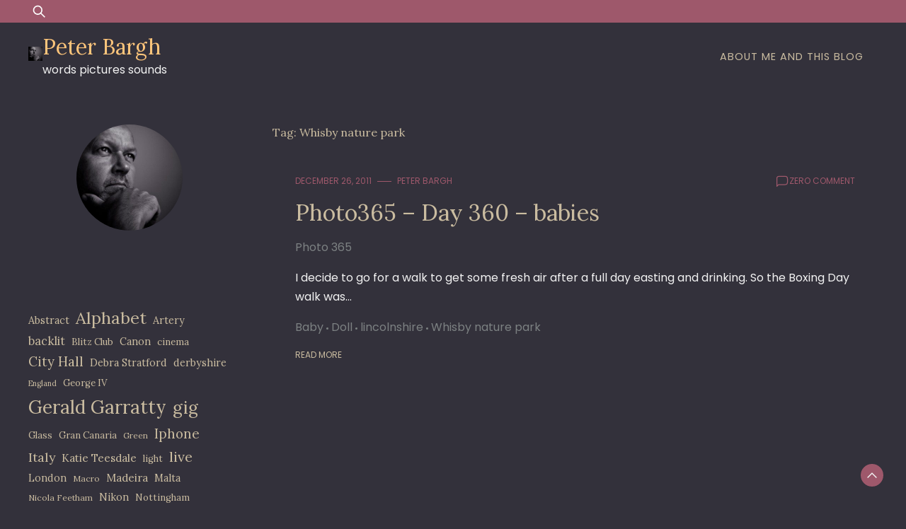

--- FILE ---
content_type: text/html; charset=UTF-8
request_url: https://peterbargh.com/tag/whisby-nature-park/
body_size: 8873
content:
<!doctype html>
<html lang="en-US">
<head>
	<meta charset="UTF-8">
	<meta name="viewport" content="width=device-width, initial-scale=1">
	<link rel="profile" href="https://gmpg.org/xfn/11">

	<title>Whisby nature park &#8211; Peter Bargh</title>
<meta name='robots' content='max-image-preview:large' />
<link rel='dns-prefetch' href='//fonts.googleapis.com' />
<link rel="alternate" type="application/rss+xml" title="Peter Bargh &raquo; Feed" href="https://peterbargh.com/feed/" />
<link rel="alternate" type="application/rss+xml" title="Peter Bargh &raquo; Comments Feed" href="https://peterbargh.com/comments/feed/" />
<link rel="alternate" type="application/rss+xml" title="Peter Bargh &raquo; Whisby nature park Tag Feed" href="https://peterbargh.com/tag/whisby-nature-park/feed/" />
<style id='wp-img-auto-sizes-contain-inline-css'>
img:is([sizes=auto i],[sizes^="auto," i]){contain-intrinsic-size:3000px 1500px}
/*# sourceURL=wp-img-auto-sizes-contain-inline-css */
</style>

<style id='wp-emoji-styles-inline-css'>

	img.wp-smiley, img.emoji {
		display: inline !important;
		border: none !important;
		box-shadow: none !important;
		height: 1em !important;
		width: 1em !important;
		margin: 0 0.07em !important;
		vertical-align: -0.1em !important;
		background: none !important;
		padding: 0 !important;
	}
/*# sourceURL=wp-emoji-styles-inline-css */
</style>
<link rel='stylesheet' id='wp-block-library-css' href='https://peterbargh.com/wp-includes/css/dist/block-library/style.min.css?ver=6.9' media='all' />
<style id='wp-block-categories-inline-css'>
.wp-block-categories{box-sizing:border-box}.wp-block-categories.alignleft{margin-right:2em}.wp-block-categories.alignright{margin-left:2em}.wp-block-categories.wp-block-categories-dropdown.aligncenter{text-align:center}.wp-block-categories .wp-block-categories__label{display:block;width:100%}
/*# sourceURL=https://peterbargh.com/wp-includes/blocks/categories/style.min.css */
</style>
<style id='wp-block-tag-cloud-inline-css'>
.wp-block-tag-cloud{box-sizing:border-box}.wp-block-tag-cloud.aligncenter{justify-content:center;text-align:center}.wp-block-tag-cloud a{display:inline-block;margin-right:5px}.wp-block-tag-cloud span{display:inline-block;margin-left:5px;text-decoration:none}:root :where(.wp-block-tag-cloud.is-style-outline){display:flex;flex-wrap:wrap;gap:1ch}:root :where(.wp-block-tag-cloud.is-style-outline a){border:1px solid;font-size:unset!important;margin-right:0;padding:1ch 2ch;text-decoration:none!important}
/*# sourceURL=https://peterbargh.com/wp-includes/blocks/tag-cloud/style.min.css */
</style>
<style id='global-styles-inline-css'>
:root{--wp--preset--aspect-ratio--square: 1;--wp--preset--aspect-ratio--4-3: 4/3;--wp--preset--aspect-ratio--3-4: 3/4;--wp--preset--aspect-ratio--3-2: 3/2;--wp--preset--aspect-ratio--2-3: 2/3;--wp--preset--aspect-ratio--16-9: 16/9;--wp--preset--aspect-ratio--9-16: 9/16;--wp--preset--color--black: #000000;--wp--preset--color--cyan-bluish-gray: #abb8c3;--wp--preset--color--white: #ffffff;--wp--preset--color--pale-pink: #f78da7;--wp--preset--color--vivid-red: #cf2e2e;--wp--preset--color--luminous-vivid-orange: #ff6900;--wp--preset--color--luminous-vivid-amber: #fcb900;--wp--preset--color--light-green-cyan: #7bdcb5;--wp--preset--color--vivid-green-cyan: #00d084;--wp--preset--color--pale-cyan-blue: #8ed1fc;--wp--preset--color--vivid-cyan-blue: #0693e3;--wp--preset--color--vivid-purple: #9b51e0;--wp--preset--gradient--vivid-cyan-blue-to-vivid-purple: linear-gradient(135deg,rgb(6,147,227) 0%,rgb(155,81,224) 100%);--wp--preset--gradient--light-green-cyan-to-vivid-green-cyan: linear-gradient(135deg,rgb(122,220,180) 0%,rgb(0,208,130) 100%);--wp--preset--gradient--luminous-vivid-amber-to-luminous-vivid-orange: linear-gradient(135deg,rgb(252,185,0) 0%,rgb(255,105,0) 100%);--wp--preset--gradient--luminous-vivid-orange-to-vivid-red: linear-gradient(135deg,rgb(255,105,0) 0%,rgb(207,46,46) 100%);--wp--preset--gradient--very-light-gray-to-cyan-bluish-gray: linear-gradient(135deg,rgb(238,238,238) 0%,rgb(169,184,195) 100%);--wp--preset--gradient--cool-to-warm-spectrum: linear-gradient(135deg,rgb(74,234,220) 0%,rgb(151,120,209) 20%,rgb(207,42,186) 40%,rgb(238,44,130) 60%,rgb(251,105,98) 80%,rgb(254,248,76) 100%);--wp--preset--gradient--blush-light-purple: linear-gradient(135deg,rgb(255,206,236) 0%,rgb(152,150,240) 100%);--wp--preset--gradient--blush-bordeaux: linear-gradient(135deg,rgb(254,205,165) 0%,rgb(254,45,45) 50%,rgb(107,0,62) 100%);--wp--preset--gradient--luminous-dusk: linear-gradient(135deg,rgb(255,203,112) 0%,rgb(199,81,192) 50%,rgb(65,88,208) 100%);--wp--preset--gradient--pale-ocean: linear-gradient(135deg,rgb(255,245,203) 0%,rgb(182,227,212) 50%,rgb(51,167,181) 100%);--wp--preset--gradient--electric-grass: linear-gradient(135deg,rgb(202,248,128) 0%,rgb(113,206,126) 100%);--wp--preset--gradient--midnight: linear-gradient(135deg,rgb(2,3,129) 0%,rgb(40,116,252) 100%);--wp--preset--font-size--small: 13px;--wp--preset--font-size--medium: 20px;--wp--preset--font-size--large: 36px;--wp--preset--font-size--x-large: 42px;--wp--preset--spacing--20: 0.44rem;--wp--preset--spacing--30: 0.67rem;--wp--preset--spacing--40: 1rem;--wp--preset--spacing--50: 1.5rem;--wp--preset--spacing--60: 2.25rem;--wp--preset--spacing--70: 3.38rem;--wp--preset--spacing--80: 5.06rem;--wp--preset--shadow--natural: 6px 6px 9px rgba(0, 0, 0, 0.2);--wp--preset--shadow--deep: 12px 12px 50px rgba(0, 0, 0, 0.4);--wp--preset--shadow--sharp: 6px 6px 0px rgba(0, 0, 0, 0.2);--wp--preset--shadow--outlined: 6px 6px 0px -3px rgb(255, 255, 255), 6px 6px rgb(0, 0, 0);--wp--preset--shadow--crisp: 6px 6px 0px rgb(0, 0, 0);}:where(.is-layout-flex){gap: 0.5em;}:where(.is-layout-grid){gap: 0.5em;}body .is-layout-flex{display: flex;}.is-layout-flex{flex-wrap: wrap;align-items: center;}.is-layout-flex > :is(*, div){margin: 0;}body .is-layout-grid{display: grid;}.is-layout-grid > :is(*, div){margin: 0;}:where(.wp-block-columns.is-layout-flex){gap: 2em;}:where(.wp-block-columns.is-layout-grid){gap: 2em;}:where(.wp-block-post-template.is-layout-flex){gap: 1.25em;}:where(.wp-block-post-template.is-layout-grid){gap: 1.25em;}.has-black-color{color: var(--wp--preset--color--black) !important;}.has-cyan-bluish-gray-color{color: var(--wp--preset--color--cyan-bluish-gray) !important;}.has-white-color{color: var(--wp--preset--color--white) !important;}.has-pale-pink-color{color: var(--wp--preset--color--pale-pink) !important;}.has-vivid-red-color{color: var(--wp--preset--color--vivid-red) !important;}.has-luminous-vivid-orange-color{color: var(--wp--preset--color--luminous-vivid-orange) !important;}.has-luminous-vivid-amber-color{color: var(--wp--preset--color--luminous-vivid-amber) !important;}.has-light-green-cyan-color{color: var(--wp--preset--color--light-green-cyan) !important;}.has-vivid-green-cyan-color{color: var(--wp--preset--color--vivid-green-cyan) !important;}.has-pale-cyan-blue-color{color: var(--wp--preset--color--pale-cyan-blue) !important;}.has-vivid-cyan-blue-color{color: var(--wp--preset--color--vivid-cyan-blue) !important;}.has-vivid-purple-color{color: var(--wp--preset--color--vivid-purple) !important;}.has-black-background-color{background-color: var(--wp--preset--color--black) !important;}.has-cyan-bluish-gray-background-color{background-color: var(--wp--preset--color--cyan-bluish-gray) !important;}.has-white-background-color{background-color: var(--wp--preset--color--white) !important;}.has-pale-pink-background-color{background-color: var(--wp--preset--color--pale-pink) !important;}.has-vivid-red-background-color{background-color: var(--wp--preset--color--vivid-red) !important;}.has-luminous-vivid-orange-background-color{background-color: var(--wp--preset--color--luminous-vivid-orange) !important;}.has-luminous-vivid-amber-background-color{background-color: var(--wp--preset--color--luminous-vivid-amber) !important;}.has-light-green-cyan-background-color{background-color: var(--wp--preset--color--light-green-cyan) !important;}.has-vivid-green-cyan-background-color{background-color: var(--wp--preset--color--vivid-green-cyan) !important;}.has-pale-cyan-blue-background-color{background-color: var(--wp--preset--color--pale-cyan-blue) !important;}.has-vivid-cyan-blue-background-color{background-color: var(--wp--preset--color--vivid-cyan-blue) !important;}.has-vivid-purple-background-color{background-color: var(--wp--preset--color--vivid-purple) !important;}.has-black-border-color{border-color: var(--wp--preset--color--black) !important;}.has-cyan-bluish-gray-border-color{border-color: var(--wp--preset--color--cyan-bluish-gray) !important;}.has-white-border-color{border-color: var(--wp--preset--color--white) !important;}.has-pale-pink-border-color{border-color: var(--wp--preset--color--pale-pink) !important;}.has-vivid-red-border-color{border-color: var(--wp--preset--color--vivid-red) !important;}.has-luminous-vivid-orange-border-color{border-color: var(--wp--preset--color--luminous-vivid-orange) !important;}.has-luminous-vivid-amber-border-color{border-color: var(--wp--preset--color--luminous-vivid-amber) !important;}.has-light-green-cyan-border-color{border-color: var(--wp--preset--color--light-green-cyan) !important;}.has-vivid-green-cyan-border-color{border-color: var(--wp--preset--color--vivid-green-cyan) !important;}.has-pale-cyan-blue-border-color{border-color: var(--wp--preset--color--pale-cyan-blue) !important;}.has-vivid-cyan-blue-border-color{border-color: var(--wp--preset--color--vivid-cyan-blue) !important;}.has-vivid-purple-border-color{border-color: var(--wp--preset--color--vivid-purple) !important;}.has-vivid-cyan-blue-to-vivid-purple-gradient-background{background: var(--wp--preset--gradient--vivid-cyan-blue-to-vivid-purple) !important;}.has-light-green-cyan-to-vivid-green-cyan-gradient-background{background: var(--wp--preset--gradient--light-green-cyan-to-vivid-green-cyan) !important;}.has-luminous-vivid-amber-to-luminous-vivid-orange-gradient-background{background: var(--wp--preset--gradient--luminous-vivid-amber-to-luminous-vivid-orange) !important;}.has-luminous-vivid-orange-to-vivid-red-gradient-background{background: var(--wp--preset--gradient--luminous-vivid-orange-to-vivid-red) !important;}.has-very-light-gray-to-cyan-bluish-gray-gradient-background{background: var(--wp--preset--gradient--very-light-gray-to-cyan-bluish-gray) !important;}.has-cool-to-warm-spectrum-gradient-background{background: var(--wp--preset--gradient--cool-to-warm-spectrum) !important;}.has-blush-light-purple-gradient-background{background: var(--wp--preset--gradient--blush-light-purple) !important;}.has-blush-bordeaux-gradient-background{background: var(--wp--preset--gradient--blush-bordeaux) !important;}.has-luminous-dusk-gradient-background{background: var(--wp--preset--gradient--luminous-dusk) !important;}.has-pale-ocean-gradient-background{background: var(--wp--preset--gradient--pale-ocean) !important;}.has-electric-grass-gradient-background{background: var(--wp--preset--gradient--electric-grass) !important;}.has-midnight-gradient-background{background: var(--wp--preset--gradient--midnight) !important;}.has-small-font-size{font-size: var(--wp--preset--font-size--small) !important;}.has-medium-font-size{font-size: var(--wp--preset--font-size--medium) !important;}.has-large-font-size{font-size: var(--wp--preset--font-size--large) !important;}.has-x-large-font-size{font-size: var(--wp--preset--font-size--x-large) !important;}
/*# sourceURL=global-styles-inline-css */
</style>

<style id='classic-theme-styles-inline-css'>
/*! This file is auto-generated */
.wp-block-button__link{color:#fff;background-color:#32373c;border-radius:9999px;box-shadow:none;text-decoration:none;padding:calc(.667em + 2px) calc(1.333em + 2px);font-size:1.125em}.wp-block-file__button{background:#32373c;color:#fff;text-decoration:none}
/*# sourceURL=/wp-includes/css/classic-themes.min.css */
</style>
<link rel='stylesheet' id='dusky-blog-css' href='https://peterbargh.com/wp-content/themes/dusky-blog/style.css?ver=1.0.4' media='all' />
<style id='dusky-blog-inline-css'>
body,.site-header{background:#33313b;}
:root { --site-title-color: #fdc57b; }
:root { --secondary-color: #9e586b; }
:root { --primary-color: #cabca0; }
:root { --light-color: #f2f2f2; }
:root { --grey-color: #7c8182; }
:root { --dark-color: #33313b; }
:root { --site-identity-font-family: Lora; }
:root { --primary-font: Poppins; }
:root { --secondary-font: Lora; }
:root { --logo-size: 20px; }
:root { --site-identity-font-size: 30px; }
html,body{font-size:16px;}
:root { --font-weight: 400; }
:root { --line-height: 1.7; }
:root { --container-width: 1400px; }
/*# sourceURL=dusky-blog-inline-css */
</style>
<link rel='stylesheet' id='google-fonts-css' href='https://fonts.googleapis.com/css?family=Poppins%7CLora' media='all' />
<script src="https://peterbargh.com/wp-includes/js/jquery/jquery.min.js?ver=3.7.1" id="jquery-core-js"></script>
<script src="https://peterbargh.com/wp-includes/js/jquery/jquery-migrate.min.js?ver=3.4.1" id="jquery-migrate-js"></script>
<link rel="https://api.w.org/" href="https://peterbargh.com/wp-json/" /><link rel="alternate" title="JSON" type="application/json" href="https://peterbargh.com/wp-json/wp/v2/tags/2283" /><link rel="EditURI" type="application/rsd+xml" title="RSD" href="https://peterbargh.com/xmlrpc.php?rsd" />
<meta name="generator" content="WordPress 6.9" />
<link rel="icon" href="https://peterbargh.com/wp-content/uploads/2012/02/cropped-cropped-pete-8150300-150x150.jpg" sizes="32x32" />
<link rel="icon" href="https://peterbargh.com/wp-content/uploads/2012/02/cropped-cropped-pete-8150300.jpg" sizes="192x192" />
<link rel="apple-touch-icon" href="https://peterbargh.com/wp-content/uploads/2012/02/cropped-cropped-pete-8150300.jpg" />
<meta name="msapplication-TileImage" content="https://peterbargh.com/wp-content/uploads/2012/02/cropped-cropped-pete-8150300.jpg" />
</head>

<body class="archive tag tag-whisby-nature-park tag-2283 wp-custom-logo wp-embed-responsive wp-theme-dusky-blog hfeed">
	<a class="skip-link screen-reader-text" href="#primary">Skip to content</a>

	
		<header id="masthead" class="site-header">


	
	<!-- top-bar -->
	<div class="top-bar">
		<div class="container">
			<div class="top-wrapper">
				<div class="top-search"><form role="search" method="get" class="search-form" action="https://peterbargh.com/">
				<label>
					<span class="screen-reader-text">Search for:</span>
					<input type="search" class="search-field" placeholder="Search &hellip;" value="" name="s" />
				</label>
				<input type="submit" class="search-submit" value="Search" />
			</form></div>
				



	<!-- social links -->
	<div class="social-links">
		<ul class="list-group list-group-horizontal list-inline">

			
			
			
			
			
			
			
		</ul>
	</div>
	<!-- social links -->
			</div>
		</div>
	</div>
	<!-- top-bar -->



	
		<div class="header-wrapper">
		<div class="container">
			<div class="site-header-wrapper">
				<div class="site-branding">
					
					<a href="https://peterbargh.com/" class="custom-logo-link" rel="home"><img width="300" height="300" src="https://peterbargh.com/wp-content/uploads/2012/02/cropped-cropped-pete-8150300.jpg" class="custom-logo" alt="Peter Bargh" decoding="async" fetchpriority="high" srcset="https://peterbargh.com/wp-content/uploads/2012/02/cropped-cropped-pete-8150300.jpg 300w, https://peterbargh.com/wp-content/uploads/2012/02/cropped-cropped-pete-8150300-150x150.jpg 150w" sizes="(max-width: 300px) 100vw, 300px" /></a>						
						<div class="site-identity">

															<div class="site-title">
									<a href="https://peterbargh.com/" rel="home" class="logo">Peter Bargh</a>
								</div>
							

																						<div class="site-description">words pictures sounds</div>
													</div>
					
				</div><!-- .site-branding -->

				<nav id="site-navigation" class="main-navigation">
					<button id="nav-icon3" class="menu-toggle" aria-controls="primary-menu" aria-expanded="false">
						
  <span></span>
  <span></span>
  <span></span>
  <span></span>
					</button>
					<div id="primary-menu" class="menu"><ul>
<li class="page_item page-item-2"><a href="https://peterbargh.com/sample-page/">About me and this blog</a></li>
</ul></div>
				</nav><!-- #site-navigation -->
			</div>
		</div>
		</div>
	</header><!-- #masthead -->

	
<div class="container">
<div class="main-wrapper">
	<main id="primary" class="site-main">

		
			<header class="page-header">
				<h1 class="page-title">Tag: <span>Whisby nature park</span></h1>			</header><!-- .page-header -->

			


<div id="post-2558" class="post-2558 post type-post status-publish format-standard hentry category-photo-365 tag-baby tag-doll tag-lincolnshire tag-whisby-nature-park">
    <div class="news-snippet">
    


                <div class="summary">


               
                <div class="ihead info">
                    <ul class="list-inline">
                                                    
                                                        <li><a
                                href="https://peterbargh.com/2011/12/26/">December 26, 2011</a>
                            </li>
                        
                            
                        
                                                        <li class="post-author">
                                    <a class="url fn n"
                                    href="https://peterbargh.com/author/admin_peterbargh/">
                                                                                                                <div class="author-image">
                                                                                    </div>
                                                                        Peter Bargh                                </a>
                            </li>
                                            </ul>

                                                <span class="comments">
                            <svg width="20px" height="20px" viewBox="0 0 24 24" id="magicoon-Regular" xmlns="http://www.w3.org/2000/svg"><g id="comment-Regular"><path id="comment-Regular-2" data-name="comment-Regular" class="cls-1" d="M17,3.25H7A4.756,4.756,0,0,0,2.25,8V21a.75.75,0,0,0,1.28.53l2.414-2.414a1.246,1.246,0,0,1,.885-.366H17A4.756,4.756,0,0,0,21.75,14V8A4.756,4.756,0,0,0,17,3.25ZM20.25,14A3.254,3.254,0,0,1,17,17.25H6.829a2.73,2.73,0,0,0-1.945.806L3.75,19.189V8A3.254,3.254,0,0,1,7,4.75H17A3.254,3.254,0,0,1,20.25,8Z"/></g></svg>
                                <a href="https://peterbargh.com/2011/12/photo365-day-360-babies/#respond">zero comment</a>                            </span>
                        
                </div>

                <h3 class="news-title"><a href="https://peterbargh.com/2011/12/photo365-day-360-babies/"
                rel="bookmark">Photo365 &#8211; Day 360 &#8211; babies</a></h3>


                                              
                                            <div class="category"> 
                                                            <a href="https://peterbargh.com/category/photography/photo-365/">Photo 365</a>
                                                    </div>
                                       
                        
                

                <div class="excerpt">
                    
                    I decide to go for a walk to get some fresh air after a full day easting and drinking. So the Boxing Day walk was&hellip;                </div>



                                <div class="tags">
                                                                                            <a href="https://peterbargh.com/tag/baby/">Baby</a>
                                                    <a href="https://peterbargh.com/tag/doll/">Doll</a>
                                                    <a href="https://peterbargh.com/tag/lincolnshire/">lincolnshire</a>
                                                    <a href="https://peterbargh.com/tag/whisby-nature-park/">Whisby nature park</a>
                                                            </div>
                
            

                        
            
                <div class="ifoot info">

                                            <a href="https://peterbargh.com/2011/12/photo365-day-360-babies/" rel="bookmark" title=""
                        class="readmore">Read More</a>
                    
                    
                </div>

			



                </div>
            </div>
        </div>
</main><!-- #main -->
	<div class="sidebar">
<aside id="secondary" class="widget-area">
	<section id="dusky_blog_widget_author_profile-3" class="widget widget_dusky_blog_widget_author_profile">
            <div class="graphthemes-widget-author-bio-holder">
                <div class="image-holder">
                                            <img src="https://peterbargh.com/wp-content/uploads/2012/02/cropped-cropped-pete-8150300.jpg">
                                    </div> 
                <div class="text-holder">
                    <H5 class="title-holder"></H5> 
                    <div class="author-bio-content">
                                            </div>
                                    
                    
                    <div class="author-bio-socicons social-share">
                        <ul class="list-group list-group-horizontal list-inline">
                            

                        
                        
                        
                        </ul>

                    </div>
                </div>
            </div>

            </section><section id="block-3" class="widget widget_block widget_tag_cloud"><p class="wp-block-tag-cloud"><a href="https://peterbargh.com/tag/abstract/" class="tag-cloud-link tag-link-1312 tag-link-position-1" style="font-size: 10.727272727273pt;" aria-label="Abstract (9 items)">Abstract</a>
<a href="https://peterbargh.com/tag/alphabet/" class="tag-cloud-link tag-link-1329 tag-link-position-2" style="font-size: 17.636363636364pt;" aria-label="Alphabet (23 items)">Alphabet</a>
<a href="https://peterbargh.com/tag/artery/" class="tag-cloud-link tag-link-624 tag-link-position-3" style="font-size: 10.727272727273pt;" aria-label="Artery (9 items)">Artery</a>
<a href="https://peterbargh.com/tag/backlit/" class="tag-cloud-link tag-link-1363 tag-link-position-4" style="font-size: 12.181818181818pt;" aria-label="backlit (11 items)">backlit</a>
<a href="https://peterbargh.com/tag/blitz-club/" class="tag-cloud-link tag-link-620 tag-link-position-5" style="font-size: 9.8181818181818pt;" aria-label="Blitz Club (8 items)">Blitz Club</a>
<a href="https://peterbargh.com/tag/canon/" class="tag-cloud-link tag-link-231 tag-link-position-6" style="font-size: 10.727272727273pt;" aria-label="Canon (9 items)">Canon</a>
<a href="https://peterbargh.com/tag/cinema/" class="tag-cloud-link tag-link-1492 tag-link-position-7" style="font-size: 9.8181818181818pt;" aria-label="cinema (8 items)">cinema</a>
<a href="https://peterbargh.com/tag/city-hall/" class="tag-cloud-link tag-link-630 tag-link-position-8" style="font-size: 14pt;" aria-label="City Hall (14 items)">City Hall</a>
<a href="https://peterbargh.com/tag/debra-stratford/" class="tag-cloud-link tag-link-2389 tag-link-position-9" style="font-size: 10.727272727273pt;" aria-label="Debra Stratford (9 items)">Debra Stratford</a>
<a href="https://peterbargh.com/tag/derbyshire/" class="tag-cloud-link tag-link-658 tag-link-position-10" style="font-size: 10.727272727273pt;" aria-label="derbyshire (9 items)">derbyshire</a>
<a href="https://peterbargh.com/tag/england/" class="tag-cloud-link tag-link-79 tag-link-position-11" style="font-size: 8pt;" aria-label="England (6 items)">England</a>
<a href="https://peterbargh.com/tag/george-iv/" class="tag-cloud-link tag-link-621 tag-link-position-12" style="font-size: 9.8181818181818pt;" aria-label="George IV (8 items)">George IV</a>
<a href="https://peterbargh.com/tag/gerald-garratty/" class="tag-cloud-link tag-link-1193 tag-link-position-13" style="font-size: 19.454545454545pt;" aria-label="Gerald Garratty (29 items)">Gerald Garratty</a>
<a href="https://peterbargh.com/tag/gig/" class="tag-cloud-link tag-link-616 tag-link-position-14" style="font-size: 18.181818181818pt;" aria-label="gig (25 items)">gig</a>
<a href="https://peterbargh.com/tag/glass/" class="tag-cloud-link tag-link-1669 tag-link-position-15" style="font-size: 9.8181818181818pt;" aria-label="Glass (8 items)">Glass</a>
<a href="https://peterbargh.com/tag/gran-canaria/" class="tag-cloud-link tag-link-997 tag-link-position-16" style="font-size: 9.8181818181818pt;" aria-label="Gran Canaria (8 items)">Gran Canaria</a>
<a href="https://peterbargh.com/tag/green/" class="tag-cloud-link tag-link-1687 tag-link-position-17" style="font-size: 8.9090909090909pt;" aria-label="Green (7 items)">Green</a>
<a href="https://peterbargh.com/tag/iphone/" class="tag-cloud-link tag-link-1748 tag-link-position-18" style="font-size: 14pt;" aria-label="Iphone (14 items)">Iphone</a>
<a href="https://peterbargh.com/tag/italy/" class="tag-cloud-link tag-link-328 tag-link-position-19" style="font-size: 13.454545454545pt;" aria-label="Italy (13 items)">Italy</a>
<a href="https://peterbargh.com/tag/katie-teesdale/" class="tag-cloud-link tag-link-333 tag-link-position-20" style="font-size: 11.454545454545pt;" aria-label="Katie Teesdale (10 items)">Katie Teesdale</a>
<a href="https://peterbargh.com/tag/light/" class="tag-cloud-link tag-link-1822 tag-link-position-21" style="font-size: 9.8181818181818pt;" aria-label="light (8 items)">light</a>
<a href="https://peterbargh.com/tag/live/" class="tag-cloud-link tag-link-619 tag-link-position-22" style="font-size: 14.909090909091pt;" aria-label="live (16 items)">live</a>
<a href="https://peterbargh.com/tag/london/" class="tag-cloud-link tag-link-118 tag-link-position-23" style="font-size: 10.727272727273pt;" aria-label="London (9 items)">London</a>
<a href="https://peterbargh.com/tag/macro/" class="tag-cloud-link tag-link-1841 tag-link-position-24" style="font-size: 8.9090909090909pt;" aria-label="Macro (7 items)">Macro</a>
<a href="https://peterbargh.com/tag/madeira/" class="tag-cloud-link tag-link-2341 tag-link-position-25" style="font-size: 11.454545454545pt;" aria-label="Madeira (10 items)">Madeira</a>
<a href="https://peterbargh.com/tag/malta/" class="tag-cloud-link tag-link-1270 tag-link-position-26" style="font-size: 10.727272727273pt;" aria-label="Malta (9 items)">Malta</a>
<a href="https://peterbargh.com/tag/nicola-feetham/" class="tag-cloud-link tag-link-2397 tag-link-position-27" style="font-size: 8.9090909090909pt;" aria-label="Nicola Feetham (7 items)">Nicola Feetham</a>
<a href="https://peterbargh.com/tag/nikon/" class="tag-cloud-link tag-link-35 tag-link-position-28" style="font-size: 10.727272727273pt;" aria-label="Nikon (9 items)">Nikon</a>
<a href="https://peterbargh.com/tag/nottingham/" class="tag-cloud-link tag-link-871 tag-link-position-29" style="font-size: 9.8181818181818pt;" aria-label="Nottingham (8 items)">Nottingham</a>
<a href="https://peterbargh.com/tag/olympus/" class="tag-cloud-link tag-link-117 tag-link-position-30" style="font-size: 12.727272727273pt;" aria-label="Olympus (12 items)">Olympus</a>
<a href="https://peterbargh.com/tag/peter-bargh/" class="tag-cloud-link tag-link-5 tag-link-position-31" style="font-size: 22pt;" aria-label="Peter Bargh (41 items)">Peter Bargh</a>
<a href="https://peterbargh.com/tag/poppy/" class="tag-cloud-link tag-link-1971 tag-link-position-32" style="font-size: 11.454545454545pt;" aria-label="Poppy (10 items)">Poppy</a>
<a href="https://peterbargh.com/tag/roger-payne/" class="tag-cloud-link tag-link-67 tag-link-position-33" style="font-size: 8.9090909090909pt;" aria-label="Roger Payne (7 items)">Roger Payne</a>
<a href="https://peterbargh.com/tag/samsung/" class="tag-cloud-link tag-link-89 tag-link-position-34" style="font-size: 8.9090909090909pt;" aria-label="Samsung (7 items)">Samsung</a>
<a href="https://peterbargh.com/tag/sara-cubitt/" class="tag-cloud-link tag-link-114 tag-link-position-35" style="font-size: 8.9090909090909pt;" aria-label="Sara Cubitt (7 items)">Sara Cubitt</a>
<a href="https://peterbargh.com/tag/sheffield/" class="tag-cloud-link tag-link-629 tag-link-position-36" style="font-size: 19.090909090909pt;" aria-label="Sheffield (28 items)">Sheffield</a>
<a href="https://peterbargh.com/tag/simon-coleman/" class="tag-cloud-link tag-link-76 tag-link-position-37" style="font-size: 10.727272727273pt;" aria-label="Simon Coleman (9 items)">Simon Coleman</a>
<a href="https://peterbargh.com/tag/sky/" class="tag-cloud-link tag-link-2114 tag-link-position-38" style="font-size: 11.454545454545pt;" aria-label="Sky (10 items)">Sky</a>
<a href="https://peterbargh.com/tag/still-life/" class="tag-cloud-link tag-link-2161 tag-link-position-39" style="font-size: 9.8181818181818pt;" aria-label="still-life (8 items)">still-life</a>
<a href="https://peterbargh.com/tag/sun/" class="tag-cloud-link tag-link-2175 tag-link-position-40" style="font-size: 8.9090909090909pt;" aria-label="Sun (7 items)">Sun</a>
<a href="https://peterbargh.com/tag/tree/" class="tag-cloud-link tag-link-2231 tag-link-position-41" style="font-size: 9.8181818181818pt;" aria-label="tree (8 items)">tree</a>
<a href="https://peterbargh.com/tag/william-bargh/" class="tag-cloud-link tag-link-121 tag-link-position-42" style="font-size: 11.454545454545pt;" aria-label="William Bargh (10 items)">William Bargh</a>
<a href="https://peterbargh.com/tag/william-cheung/" class="tag-cloud-link tag-link-193 tag-link-position-43" style="font-size: 12.181818181818pt;" aria-label="William Cheung (11 items)">William Cheung</a>
<a href="https://peterbargh.com/tag/window/" class="tag-cloud-link tag-link-2294 tag-link-position-44" style="font-size: 8.9090909090909pt;" aria-label="window (7 items)">window</a>
<a href="https://peterbargh.com/tag/worksop/" class="tag-cloud-link tag-link-2307 tag-link-position-45" style="font-size: 11.454545454545pt;" aria-label="worksop (10 items)">worksop</a></p></section><section id="block-4" class="widget widget_block widget_categories"><ul class="wp-block-categories-list wp-block-categories">	<li class="cat-item cat-item-2321"><a href="https://peterbargh.com/category/diary/activity/">Activity</a>
</li>
	<li class="cat-item cat-item-24"><a href="https://peterbargh.com/category/awards/">Awards</a>
</li>
	<li class="cat-item cat-item-1293"><a href="https://peterbargh.com/category/photography/cameras/">cameras</a>
</li>
	<li class="cat-item cat-item-32"><a href="https://peterbargh.com/category/diary/celebrations/">Celebrations</a>
</li>
	<li class="cat-item cat-item-219"><a href="https://peterbargh.com/category/music/concerts-gigs/">Concerts / Gigs</a>
</li>
	<li class="cat-item cat-item-2557"><a href="https://peterbargh.com/category/diy/cooking/">Cooking</a>
</li>
	<li class="cat-item cat-item-1294"><a href="https://peterbargh.com/category/diary/">Diary</a>
</li>
	<li class="cat-item cat-item-7"><a href="https://peterbargh.com/category/diy/">DIY</a>
</li>
	<li class="cat-item cat-item-42"><a href="https://peterbargh.com/category/exhibitions/">Exhibitions</a>
</li>
	<li class="cat-item cat-item-765"><a href="https://peterbargh.com/category/family/">Family</a>
</li>
	<li class="cat-item cat-item-1295"><a href="https://peterbargh.com/category/fun/">Fun</a>
</li>
	<li class="cat-item cat-item-708"><a href="https://peterbargh.com/category/health/">Health</a>
</li>
	<li class="cat-item cat-item-1296"><a href="https://peterbargh.com/category/helping-hand/">Helping Hand</a>
</li>
	<li class="cat-item cat-item-753"><a href="https://peterbargh.com/category/music/">Music</a>
</li>
	<li class="cat-item cat-item-181"><a href="https://peterbargh.com/category/diary/out-and-about/">Out and about</a>
</li>
	<li class="cat-item cat-item-1298"><a href="https://peterbargh.com/category/photography/photo-365/">Photo 365</a>
</li>
	<li class="cat-item cat-item-23"><a href="https://peterbargh.com/category/photography/">Photography</a>
</li>
	<li class="cat-item cat-item-27"><a href="https://peterbargh.com/category/diary/press-events/">Press Events</a>
</li>
	<li class="cat-item cat-item-1299"><a href="https://peterbargh.com/category/recommended/">Recommended</a>
</li>
	<li class="cat-item cat-item-2322"><a href="https://peterbargh.com/category/diary/sport-events/">Sport events</a>
</li>
	<li class="cat-item cat-item-12"><a href="https://peterbargh.com/category/diary/travel/">Travel</a>
</li>
	<li class="cat-item cat-item-1"><a href="https://peterbargh.com/category/uncategorized/">Uncategorized</a>
</li>
	<li class="cat-item cat-item-1301"><a href="https://peterbargh.com/category/web-development/validation-errors/">Validation errors</a>
</li>
	<li class="cat-item cat-item-1300"><a href="https://peterbargh.com/category/web-development/">Web development</a>
</li>
	<li class="cat-item cat-item-713"><a href="https://peterbargh.com/category/work/">Work</a>
</li>
</ul></section></aside><!-- #secondary -->
</div>
</div>
</div>





	<footer id="colophon" class="site-footer">

		<div class="container">

			



	<!-- social links -->
	<div class="social-links">
		<ul class="list-group list-group-horizontal list-inline">

			
			
			
			
			
			
			
		</ul>
	</div>
	<!-- social links -->

			<div class="site-info">
									<a rel="nofollow" href="https://wordpress.org/">
						Proudly powered by <b>WordPress</b>					</a>
					<span class="sep"> | </span>
						Theme: Dusky Blog by <a href=https://graphthemes.com class="footer-brand" rel="nofollow"><b>GraphThemes</b></a>.								<div class="copyright"></div>
			</div><!-- .site-info -->
		</div>
	</footer><!-- #colophon -->


<a class="scroll-to-top" href="javascript:void(0)">
<svg id="Layer_1"  version="1.1" viewBox="0 0 64 64" xml:space="preserve" xmlns="http://www.w3.org/2000/svg" xmlns:xlink="http://www.w3.org/1999/xlink">
	<g><g id="Icon-Chevron-Left" transform="translate(237.000000, 335.000000)"><polyline class="st0" id="Fill-35" points="-191.3,-296.9 -193.3,-294.9 -205,-306.6 -216.7,-294.9 -218.7,-296.9 -205,-310.6      -191.3,-296.9    "/></g></g></svg>
</a>

<script type="speculationrules">
{"prefetch":[{"source":"document","where":{"and":[{"href_matches":"/*"},{"not":{"href_matches":["/wp-*.php","/wp-admin/*","/wp-content/uploads/*","/wp-content/*","/wp-content/plugins/*","/wp-content/themes/dusky-blog/*","/*\\?(.+)"]}},{"not":{"selector_matches":"a[rel~=\"nofollow\"]"}},{"not":{"selector_matches":".no-prefetch, .no-prefetch a"}}]},"eagerness":"conservative"}]}
</script>
<script src="https://peterbargh.com/wp-content/themes/dusky-blog/js/navigation.js?ver=1.0.4" id="dusky-blog-navigation-js"></script>
<script src="https://peterbargh.com/wp-content/themes/dusky-blog/js/scripts.js?ver=DUSKY_BLOG_VERSION" id="dusky-blog-script-js"></script>
<script id="wp-emoji-settings" type="application/json">
{"baseUrl":"https://s.w.org/images/core/emoji/17.0.2/72x72/","ext":".png","svgUrl":"https://s.w.org/images/core/emoji/17.0.2/svg/","svgExt":".svg","source":{"concatemoji":"https://peterbargh.com/wp-includes/js/wp-emoji-release.min.js?ver=6.9"}}
</script>
<script type="module">
/*! This file is auto-generated */
const a=JSON.parse(document.getElementById("wp-emoji-settings").textContent),o=(window._wpemojiSettings=a,"wpEmojiSettingsSupports"),s=["flag","emoji"];function i(e){try{var t={supportTests:e,timestamp:(new Date).valueOf()};sessionStorage.setItem(o,JSON.stringify(t))}catch(e){}}function c(e,t,n){e.clearRect(0,0,e.canvas.width,e.canvas.height),e.fillText(t,0,0);t=new Uint32Array(e.getImageData(0,0,e.canvas.width,e.canvas.height).data);e.clearRect(0,0,e.canvas.width,e.canvas.height),e.fillText(n,0,0);const a=new Uint32Array(e.getImageData(0,0,e.canvas.width,e.canvas.height).data);return t.every((e,t)=>e===a[t])}function p(e,t){e.clearRect(0,0,e.canvas.width,e.canvas.height),e.fillText(t,0,0);var n=e.getImageData(16,16,1,1);for(let e=0;e<n.data.length;e++)if(0!==n.data[e])return!1;return!0}function u(e,t,n,a){switch(t){case"flag":return n(e,"\ud83c\udff3\ufe0f\u200d\u26a7\ufe0f","\ud83c\udff3\ufe0f\u200b\u26a7\ufe0f")?!1:!n(e,"\ud83c\udde8\ud83c\uddf6","\ud83c\udde8\u200b\ud83c\uddf6")&&!n(e,"\ud83c\udff4\udb40\udc67\udb40\udc62\udb40\udc65\udb40\udc6e\udb40\udc67\udb40\udc7f","\ud83c\udff4\u200b\udb40\udc67\u200b\udb40\udc62\u200b\udb40\udc65\u200b\udb40\udc6e\u200b\udb40\udc67\u200b\udb40\udc7f");case"emoji":return!a(e,"\ud83e\u1fac8")}return!1}function f(e,t,n,a){let r;const o=(r="undefined"!=typeof WorkerGlobalScope&&self instanceof WorkerGlobalScope?new OffscreenCanvas(300,150):document.createElement("canvas")).getContext("2d",{willReadFrequently:!0}),s=(o.textBaseline="top",o.font="600 32px Arial",{});return e.forEach(e=>{s[e]=t(o,e,n,a)}),s}function r(e){var t=document.createElement("script");t.src=e,t.defer=!0,document.head.appendChild(t)}a.supports={everything:!0,everythingExceptFlag:!0},new Promise(t=>{let n=function(){try{var e=JSON.parse(sessionStorage.getItem(o));if("object"==typeof e&&"number"==typeof e.timestamp&&(new Date).valueOf()<e.timestamp+604800&&"object"==typeof e.supportTests)return e.supportTests}catch(e){}return null}();if(!n){if("undefined"!=typeof Worker&&"undefined"!=typeof OffscreenCanvas&&"undefined"!=typeof URL&&URL.createObjectURL&&"undefined"!=typeof Blob)try{var e="postMessage("+f.toString()+"("+[JSON.stringify(s),u.toString(),c.toString(),p.toString()].join(",")+"));",a=new Blob([e],{type:"text/javascript"});const r=new Worker(URL.createObjectURL(a),{name:"wpTestEmojiSupports"});return void(r.onmessage=e=>{i(n=e.data),r.terminate(),t(n)})}catch(e){}i(n=f(s,u,c,p))}t(n)}).then(e=>{for(const n in e)a.supports[n]=e[n],a.supports.everything=a.supports.everything&&a.supports[n],"flag"!==n&&(a.supports.everythingExceptFlag=a.supports.everythingExceptFlag&&a.supports[n]);var t;a.supports.everythingExceptFlag=a.supports.everythingExceptFlag&&!a.supports.flag,a.supports.everything||((t=a.source||{}).concatemoji?r(t.concatemoji):t.wpemoji&&t.twemoji&&(r(t.twemoji),r(t.wpemoji)))});
//# sourceURL=https://peterbargh.com/wp-includes/js/wp-emoji-loader.min.js
</script>

<script defer src="https://static.cloudflareinsights.com/beacon.min.js/vcd15cbe7772f49c399c6a5babf22c1241717689176015" integrity="sha512-ZpsOmlRQV6y907TI0dKBHq9Md29nnaEIPlkf84rnaERnq6zvWvPUqr2ft8M1aS28oN72PdrCzSjY4U6VaAw1EQ==" data-cf-beacon='{"version":"2024.11.0","token":"f5440f6c31604c3c9fa6a37a69ce8d50","r":1,"server_timing":{"name":{"cfCacheStatus":true,"cfEdge":true,"cfExtPri":true,"cfL4":true,"cfOrigin":true,"cfSpeedBrain":true},"location_startswith":null}}' crossorigin="anonymous"></script>
</body>
</html>


<!-- Page cached by LiteSpeed Cache 7.6.2 on 2025-12-05 02:07:17 -->